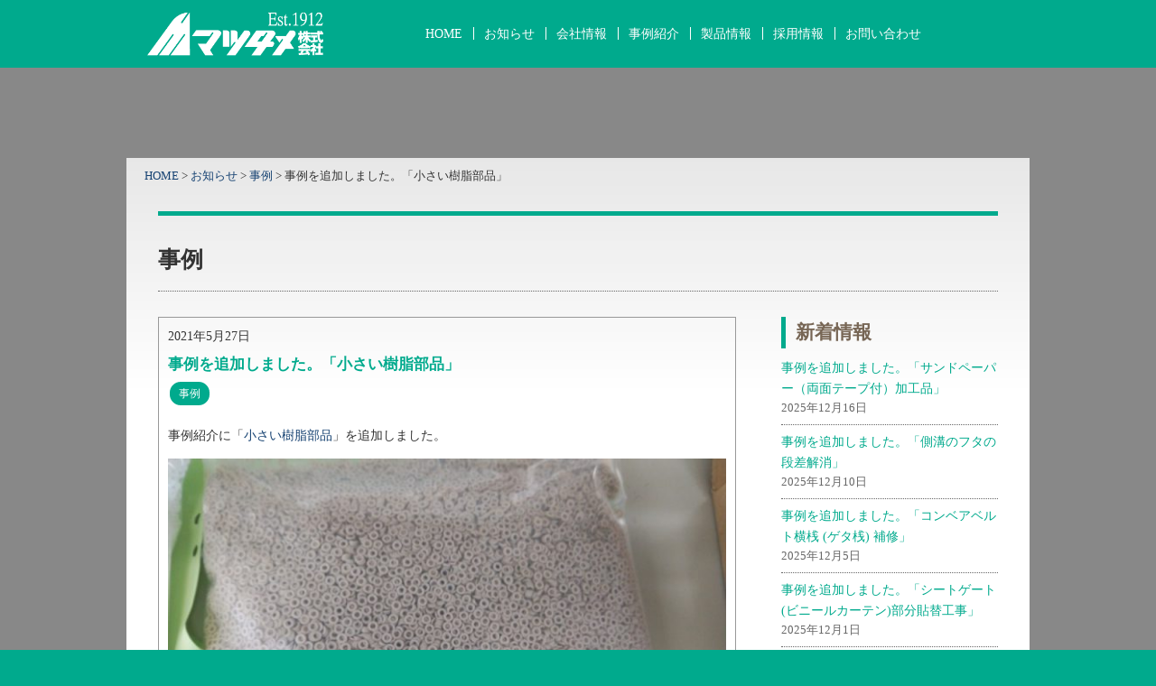

--- FILE ---
content_type: text/html; charset=UTF-8
request_url: https://matsutame.co.jp/news-solutions-20210527-1/
body_size: 8297
content:
<!DOCTYPE html>
<html lang="ja"
	prefix="og: https://ogp.me/ns#" >
<head>
<!-- Global site tag (gtag.js) - Google Analytics -->
<script async src="https://www.googletagmanager.com/gtag/js?id=UA-104061289-1"></script>
<script>
  window.dataLayer = window.dataLayer || [];
  function gtag(){dataLayer.push(arguments);}
  gtag('js', new Date());

  gtag('config', 'UA-104061289-1');
</script>

<!-- Global site tag (gtag.js) - Google Analytics GA4-->
<script async src="https://www.googletagmanager.com/gtag/js?id=G-7CRJ85T51W"></script>
<script>
  window.dataLayer = window.dataLayer || [];
  function gtag(){dataLayer.push(arguments);}
  gtag('js', new Date());

  gtag('config', 'G-7CRJ85T51W');
</script>

<!-- Google Tag Manager -->
<script>(function(w,d,s,l,i){w[l]=w[l]||[];w[l].push({'gtm.start':
new Date().getTime(),event:'gtm.js'});var f=d.getElementsByTagName(s)[0],
j=d.createElement(s),dl=l!='dataLayer'?'&l='+l:'';j.async=true;j.src=
'https://www.googletagmanager.com/gtm.js?id='+i+dl;f.parentNode.insertBefore(j,f);
})(window,document,'script','dataLayer','GTM-NX79XQD');</script>
<!-- End Google Tag Manager --><meta charset="UTF-8">
<meta name="viewport" id="viewport" content="width=1024" />
<meta name="description" content="事例紹介に「小さい樹脂部品」を追加しました。">
<link rel="shortcut icon" href="https://matsutame.co.jp/matsutame/wp-content/themes/wp-matsutame-ga4/favicons/favicon.ico">
<meta property="og:title" content="事例を追加しました。「棚の組立作業・安全対策」 | マツタメ株式会社マツタメ株式会社">
<meta property="og:description" content="事例紹介に「小さい樹脂部品」を追加しました。">
<meta property="og:image" content="https://matsutame.co.jp/matsutame/wp-content/themes/wp-matsutame-ga4/screenshot.png">
<meta property="og:url" content="https://matsutame.co.jp">
<meta property="og:type" content="article">
<meta property="og:site_name" content="マツタメ株式会社">
<!--[if lt IE 9]>
<script src="https://matsutame.co.jp/matsutame/wp-content/themes/wp-matsutame-ga4/js/html5.js"></script>
<script src="https://matsutame.co.jp/matsutame/wp-content/themes/wp-matsutame-ga4/js/css3-mediaqueries.js"></script>
<![endif]-->

<title>事例を追加しました。「棚の組立作業・安全対策」 | マツタメ株式会社</title>

		<!-- All in One SEO 4.0.18 -->
		<link rel="canonical" href="https://matsutame.co.jp/news-solutions-20210527-1/" />
		<meta property="og:site_name" content="マツタメ株式会社 | 静岡県富士市の工業用製品専門商社 マツタメ株式会社" />
		<meta property="og:type" content="article" />
		<meta property="og:title" content="事例を追加しました。「棚の組立作業・安全対策」 | マツタメ株式会社" />
		<meta property="og:url" content="https://matsutame.co.jp/news-solutions-20210527-1/" />
		<meta property="article:published_time" content="2021-05-26T23:39:01Z" />
		<meta property="article:modified_time" content="2021-05-26T23:39:01Z" />
		<meta property="twitter:card" content="summary" />
		<meta property="twitter:domain" content="matsutame.co.jp" />
		<meta property="twitter:title" content="事例を追加しました。「棚の組立作業・安全対策」 | マツタメ株式会社" />
		<!-- All in One SEO -->

<link rel='dns-prefetch' href='//s.w.org' />
<link rel="alternate" type="application/rss+xml" title="マツタメ株式会社 &raquo; 事例を追加しました。「小さい樹脂部品」 のコメントのフィード" href="https://matsutame.co.jp/news-solutions-20210527-1/feed/" />
		<script type="text/javascript">
			window._wpemojiSettings = {"baseUrl":"https:\/\/s.w.org\/images\/core\/emoji\/13.0.1\/72x72\/","ext":".png","svgUrl":"https:\/\/s.w.org\/images\/core\/emoji\/13.0.1\/svg\/","svgExt":".svg","source":{"concatemoji":"https:\/\/matsutame.co.jp\/matsutame\/wp-includes\/js\/wp-emoji-release.min.js?ver=5.7.14"}};
			!function(e,a,t){var n,r,o,i=a.createElement("canvas"),p=i.getContext&&i.getContext("2d");function s(e,t){var a=String.fromCharCode;p.clearRect(0,0,i.width,i.height),p.fillText(a.apply(this,e),0,0);e=i.toDataURL();return p.clearRect(0,0,i.width,i.height),p.fillText(a.apply(this,t),0,0),e===i.toDataURL()}function c(e){var t=a.createElement("script");t.src=e,t.defer=t.type="text/javascript",a.getElementsByTagName("head")[0].appendChild(t)}for(o=Array("flag","emoji"),t.supports={everything:!0,everythingExceptFlag:!0},r=0;r<o.length;r++)t.supports[o[r]]=function(e){if(!p||!p.fillText)return!1;switch(p.textBaseline="top",p.font="600 32px Arial",e){case"flag":return s([127987,65039,8205,9895,65039],[127987,65039,8203,9895,65039])?!1:!s([55356,56826,55356,56819],[55356,56826,8203,55356,56819])&&!s([55356,57332,56128,56423,56128,56418,56128,56421,56128,56430,56128,56423,56128,56447],[55356,57332,8203,56128,56423,8203,56128,56418,8203,56128,56421,8203,56128,56430,8203,56128,56423,8203,56128,56447]);case"emoji":return!s([55357,56424,8205,55356,57212],[55357,56424,8203,55356,57212])}return!1}(o[r]),t.supports.everything=t.supports.everything&&t.supports[o[r]],"flag"!==o[r]&&(t.supports.everythingExceptFlag=t.supports.everythingExceptFlag&&t.supports[o[r]]);t.supports.everythingExceptFlag=t.supports.everythingExceptFlag&&!t.supports.flag,t.DOMReady=!1,t.readyCallback=function(){t.DOMReady=!0},t.supports.everything||(n=function(){t.readyCallback()},a.addEventListener?(a.addEventListener("DOMContentLoaded",n,!1),e.addEventListener("load",n,!1)):(e.attachEvent("onload",n),a.attachEvent("onreadystatechange",function(){"complete"===a.readyState&&t.readyCallback()})),(n=t.source||{}).concatemoji?c(n.concatemoji):n.wpemoji&&n.twemoji&&(c(n.twemoji),c(n.wpemoji)))}(window,document,window._wpemojiSettings);
		</script>
		<style type="text/css">
img.wp-smiley,
img.emoji {
	display: inline !important;
	border: none !important;
	box-shadow: none !important;
	height: 1em !important;
	width: 1em !important;
	margin: 0 .07em !important;
	vertical-align: -0.1em !important;
	background: none !important;
	padding: 0 !important;
}
</style>
	<link rel='stylesheet' id='wp-block-library-css'  href='https://matsutame.co.jp/matsutame/wp-includes/css/dist/block-library/style.min.css?ver=5.7.14' type='text/css' media='all' />
<link rel='stylesheet' id='normalize-css'  href='https://matsutame.co.jp/matsutame/wp-content/themes/wp-matsutame-ga4/normalize.css' type='text/css' media='all' />
<link rel='stylesheet' id='mediaelement-css'  href='https://matsutame.co.jp/matsutame/wp-includes/js/mediaelement/mediaelementplayer-legacy.min.css?ver=4.2.16' type='text/css' media='all' />
<link rel='stylesheet' id='fancybox-css'  href='https://matsutame.co.jp/matsutame/wp-content/themes/wp-matsutame-ga4/js/fancybox/jquery.fancybox.css' type='text/css' media='all' />
<link rel='stylesheet' id='fancybox-buttons-css'  href='https://matsutame.co.jp/matsutame/wp-content/themes/wp-matsutame-ga4/js/fancybox/helpers/jquery.fancybox-buttons.css' type='text/css' media='all' />
<link rel='stylesheet' id='fancybox-thumbs-css'  href='https://matsutame.co.jp/matsutame/wp-content/themes/wp-matsutame-ga4/js/fancybox/helpers/jquery.fancybox-thumbs.css' type='text/css' media='all' />
<link rel='stylesheet' id='fontawesome-css'  href='https://matsutame.co.jp/matsutame/wp-content/themes/wp-matsutame-ga4/css/font-awesome.min.css' type='text/css' media='all' />
<link rel='stylesheet' id='my-style-css'  href='https://matsutame.co.jp/matsutame/wp-content/themes/wp-matsutame-ga4/style.css?t=20260119125909' type='text/css' media='all' />
<script type='text/javascript' src='https://matsutame.co.jp/matsutame/wp-includes/js/jquery/jquery.min.js?ver=3.5.1' id='jquery-core-js'></script>
<script type='text/javascript' src='https://matsutame.co.jp/matsutame/wp-includes/js/jquery/jquery-migrate.min.js?ver=3.3.2' id='jquery-migrate-js'></script>
<link rel="https://api.w.org/" href="https://matsutame.co.jp/wp-json/" /><link rel="alternate" type="application/json" href="https://matsutame.co.jp/wp-json/wp/v2/posts/2516" /><link rel='shortlink' href='https://matsutame.co.jp/?p=2516' />
<link rel="alternate" type="application/json+oembed" href="https://matsutame.co.jp/wp-json/oembed/1.0/embed?url=https%3A%2F%2Fmatsutame.co.jp%2Fnews-solutions-20210527-1%2F" />
<link rel="alternate" type="text/xml+oembed" href="https://matsutame.co.jp/wp-json/oembed/1.0/embed?url=https%3A%2F%2Fmatsutame.co.jp%2Fnews-solutions-20210527-1%2F&#038;format=xml" />
<script type="text/javascript">
	window._se_plugin_version = '8.1.9';
</script>
</head>

<body class="post-template-default single single-post postid-2516 single-format-standard post  cat-news-solutions">
<!-- Google Tag Manager (noscript) -->
<noscript><iframe src="https://www.googletagmanager.com/ns.html?id=GTM-NX79XQD"
height="0" width="0" style="display:none;visibility:hidden"></iframe></noscript>
<!-- End Google Tag Manager (noscript) --><!-- #loading -->
<div id="page-loading">
  <div id="page-loader"><img src="https://matsutame.co.jp/matsutame/wp-content/themes/wp-matsutame-ga4/images/loading.gif" width="80" height="80" alt=""/></div>
</div>
<!--// #loading --> 

<!-- #wrapper -->
<div id="wrapper">
  <header id="header">
    <div class="logo-home">
      <div class="inner">
        <button id="btn-menu-sp">メニュー</button>
        <div class="header-title">
          <div class="site-logo">
            <h1><a href="https://matsutame.co.jp/"><img src="https://matsutame.co.jp/matsutame/wp-content/themes/wp-matsutame-ga4/images/sitelogo.png" alt="マツタメ株式会社"/></a></h1>
          </div>
          <p>事例紹介に「小さい樹脂部品」を追加しました。</p>
        </div>
        <nav id="nav-menu">
           <ul id="menu-global-ul" class="ul-menu"><li id="menu-item-25" class="li-home menu-item menu-item-type-post_type menu-item-object-page menu-item-home menu-item-25"><a href="https://matsutame.co.jp/">HOME</a></li>
<li id="menu-item-33" class="li-news menu-item menu-item-type-taxonomy menu-item-object-category current-post-ancestor menu-item-33"><a href="https://matsutame.co.jp/news/">お知らせ</a></li>
<li id="menu-item-27" class="li-company menu-item menu-item-type-post_type menu-item-object-company menu-item-has-children menu-item-27"><a href="https://matsutame.co.jp/company/company-info/">会社情報</a>
<ul class="sub-menu">
	<li id="menu-item-60" class="menu-item menu-item-type-post_type menu-item-object-company menu-item-60"><a href="https://matsutame.co.jp/company/company-info/">マツタメ株式会社について</a></li>
	<li id="menu-item-61" class="menu-item menu-item-type-post_type menu-item-object-company menu-item-61"><a href="https://matsutame.co.jp/company/history/">沿革</a></li>
	<li id="menu-item-62" class="menu-item menu-item-type-post_type menu-item-object-company menu-item-62"><a href="https://matsutame.co.jp/company/access/">交通アクセス</a></li>
	<li id="menu-item-63" class="menu-item menu-item-type-post_type menu-item-object-company menu-item-63"><a href="https://matsutame.co.jp/company/group-info/">グループ情報</a></li>
</ul>
</li>
<li id="menu-item-32" class="li-solutions menu-item menu-item-type-post_type_archive menu-item-object-solutions menu-item-32"><a href="https://matsutame.co.jp/solutions/">事例紹介</a></li>
<li id="menu-item-31" class="li-products menu-item menu-item-type-post_type_archive menu-item-object-products menu-item-31"><a href="https://matsutame.co.jp/products/">製品情報</a></li>
<li id="menu-item-28" class="li-recruit menu-item menu-item-type-post_type menu-item-object-company menu-item-28"><a href="https://matsutame.co.jp/company/recruit/">採用情報</a></li>
<li id="menu-item-26" class="li-contact menu-item menu-item-type-post_type menu-item-object-page menu-item-26"><a href="https://matsutame.co.jp/contact/">お問い合わせ</a></li>
<li id="menu-item-34" class="for-sp menu-item menu-item-type-post_type menu-item-object-page menu-item-34"><a href="https://matsutame.co.jp/privacy-policy/">プライバシーポリシー・情報セキュリティ基本方針</a></li>
<li id="menu-item-35" class="for-sp menu-item menu-item-type-post_type menu-item-object-page menu-item-35"><a href="https://matsutame.co.jp/sitemap/">サイトマップ</a></li>
</ul>        </nav>
      </div>
    </div>
  </header>
  
    <div id="page">
   <div id="container">
      <div class="breadcrumbs"><ul><li><a href="https://matsutame.co.jp/">HOME</a></li><li>&nbsp;&gt;&nbsp;</li><li><a href="https://matsutame.co.jp/news/">お知らせ</a></li><li>&nbsp;&gt;&nbsp;</li><li class="aaa"><a href="https://matsutame.co.jp/news/news-solutions/">事例</a></li><li>&nbsp;&gt;&nbsp;</li><li class="singular">事例を追加しました。「小さい樹脂部品」</li></ul></div>    <div id="page-content" class="clearfix">
	
<header class="page-header">
	<div class="list-categolies">
		<div class="list-heading"></div>
	</div>
	<h1 class="header-title">事例</h1>
</header>

<main id="main">
	<article class="item post-item">
			
			<div class="item-inner">
				<div class="item-heading">
					<div class="date">2021年5月27日</div>
					<a href="https://matsutame.co.jp/news-solutions-20210527-1/">事例を追加しました。「小さい樹脂部品」</a>
					<div class="list-categolies">
						<ul>
														<li><span>事例</span></li>
													</ul>
					</div><!--.list-categolies-->
				</div>
				<div class="item-body">
					<div class="item-description">
						<p>事例紹介に「<a href="https://matsutame.co.jp/solutions/20210527-1/" target="_blank" rel="noopener">小さい樹脂部品</a>」を追加しました。</p>
<p><a href="https://matsutame.co.jp/solutions/20210527-1/" target="_blank" rel="noopener"><img loading="lazy" class="alignnone size-medium wp-image-2515" src="https://matsutame.co.jp/matsutame/wp-content/uploads/2021/05/2802-IMG_20210428_080453-s-640x359.jpg" alt="" width="640" height="359" srcset="https://matsutame.co.jp/matsutame/wp-content/uploads/2021/05/2802-IMG_20210428_080453-s-640x359.jpg 640w, https://matsutame.co.jp/matsutame/wp-content/uploads/2021/05/2802-IMG_20210428_080453-s-768x431.jpg 768w, https://matsutame.co.jp/matsutame/wp-content/uploads/2021/05/2802-IMG_20210428_080453-s.jpg 800w" sizes="(max-width: 640px) 100vw, 640px" /></a></p>
					</div>
					
				</div><!--.item-body-->
				
			</div>
	</article>

		
	
</main>	<aside id="aside" class="cat-">
	<section id="aside-recent-posts" class="aside-section">
		<h2 class="section-heading">新着情報</h2>
		<ul class="ul-categories">
						<li><a href="https://matsutame.co.jp/news-solutions-20251216-1/">事例を追加しました。「サンドペーパー（両面テープ付）加工品」<span class="date">2025年12月16日</span></a></li>
						<li><a href="https://matsutame.co.jp/news-solutions-20251210-1/">事例を追加しました。「側溝のフタの段差解消」<span class="date">2025年12月10日</span></a></li>
						<li><a href="https://matsutame.co.jp/news-solutions-20251205-1/">事例を追加しました。「コンベアベルト横桟 (ゲタ桟) 補修」<span class="date">2025年12月5日</span></a></li>
						<li><a href="https://matsutame.co.jp/news-solutions-20251201-1/">事例を追加しました。「シートゲート(ビニールカーテン)部分貼替工事」<span class="date">2025年12月1日</span></a></li>
						<li><a href="https://matsutame.co.jp/news-topics-20251125-1/">年末年始 営業時間のお知らせ<span class="date">2025年11月25日</span></a></li>
						</ul>
	</section>
	<section id="aside-list-categories" class="aside-section">
		<h2 class="section-heading">カテゴリー</h2>
		<nav id="nav-categories">
			<ul class="ul-categories">
					<li class="cat-item cat-item-58"><a href="https://matsutame.co.jp/news/news-solutions/">事例</a>
</li>
	<li class="cat-item cat-item-59"><a href="https://matsutame.co.jp/news/news-products/">製品情報</a>
</li>
	<li class="cat-item cat-item-61"><a href="https://matsutame.co.jp/news/news-topics/">トピックス</a>
</li>
	<li class="cat-item cat-item-79"><a href="https://matsutame.co.jp/news/news-magazine/">マツタメマガジン</a>
</li>
			</ul>
		</nav>
	</section>
	<section id="aside-list-archive" class="aside-section">
		<h2 class="section-heading">アーカイブ</h2>
		<nav id="nav-categories">
			<ul class="ul-categories">
					<li><a href='https://matsutame.co.jp/2025/'>2025</a></li>
	<li><a href='https://matsutame.co.jp/2024/'>2024</a></li>
	<li><a href='https://matsutame.co.jp/2023/'>2023</a></li>
	<li><a href='https://matsutame.co.jp/2022/'>2022</a></li>
	<li><a href='https://matsutame.co.jp/2021/'>2021</a></li>
	<li><a href='https://matsutame.co.jp/2020/'>2020</a></li>
	<li><a href='https://matsutame.co.jp/2019/'>2019</a></li>
	<li><a href='https://matsutame.co.jp/2018/'>2018</a></li>
	<li><a href='https://matsutame.co.jp/2017/'>2017</a></li>
			</ul>
		</nav>
	</section>
</aside></div>
        <div class="breadcrumbs"><ul><li><a href="https://matsutame.co.jp/">HOME</a></li><li>&nbsp;&gt;&nbsp;</li><li><a href="https://matsutame.co.jp/news/">お知らせ</a></li><li>&nbsp;&gt;&nbsp;</li><li class="aaa"><a href="https://matsutame.co.jp/news/news-solutions/">事例</a></li><li>&nbsp;&gt;&nbsp;</li><li class="singular">事例を追加しました。「小さい樹脂部品」</li></ul></div>    </div><!--#container-->
  </div><!--#page-->
    
  <footer id="footer">
    <div class="inner">
      <nav id="menu-footer">
        <ul id="menu-footer-ul1" class="ul-footer for-sp"><li id="menu-item-36" class="menu-item menu-item-type-post_type menu-item-object-page menu-item-home menu-item-36"><a href="https://matsutame.co.jp/">HOME</a></li>
<li id="menu-item-37" class="menu-item menu-item-type-taxonomy menu-item-object-category current-post-ancestor menu-item-37"><a href="https://matsutame.co.jp/news/">お知らせ</a></li>
<li id="menu-item-38" class="menu-item menu-item-type-post_type_archive menu-item-object-solutions menu-item-38"><a href="https://matsutame.co.jp/solutions/">事例紹介</a></li>
<li id="menu-item-39" class="menu-item menu-item-type-post_type_archive menu-item-object-products menu-item-39"><a href="https://matsutame.co.jp/products/">製品情報</a></li>
<li id="menu-item-40" class="menu-item menu-item-type-post_type menu-item-object-company menu-item-40"><a href="https://matsutame.co.jp/company/company-info/">会社情報</a></li>
</ul>        
        <ul id="menu-footer-ul2" class="ul-footer for-pc"><li id="menu-item-41" class="menu-item menu-item-type-post_type_archive menu-item-object-products menu-item-has-children menu-item-41"><a href="https://matsutame.co.jp/products/">製品情報</a>
<ul class="sub-menu">
	<li id="menu-item-43" class="menu-item menu-item-type-taxonomy menu-item-object-item menu-item-43"><a href="https://matsutame.co.jp/item/item-transmission/">伝動部品</a></li>
	<li id="menu-item-44" class="menu-item menu-item-type-taxonomy menu-item-object-item menu-item-44"><a href="https://matsutame.co.jp/item/item-agent/">接着・コーキング</a></li>
	<li id="menu-item-45" class="menu-item menu-item-type-taxonomy menu-item-object-item menu-item-45"><a href="https://matsutame.co.jp/item/item-packing/">パッキン</a></li>
	<li id="menu-item-46" class="menu-item menu-item-type-taxonomy menu-item-object-item menu-item-46"><a href="https://matsutame.co.jp/item/item-protection/">保護具</a></li>
	<li id="menu-item-47" class="menu-item menu-item-type-taxonomy menu-item-object-item menu-item-47"><a href="https://matsutame.co.jp/item/item-plastic/">プラスチック</a></li>
	<li id="menu-item-48" class="menu-item menu-item-type-taxonomy menu-item-object-item menu-item-48"><a href="https://matsutame.co.jp/item/item-seal/">メカニカルシール</a></li>
	<li id="menu-item-49" class="menu-item menu-item-type-taxonomy menu-item-object-item menu-item-49"><a href="https://matsutame.co.jp/item/item-belt/">ベルト</a></li>
</ul>
</li>
</ul>        
        <ul id="menu-footer-ul3" class="ul-footer for-pc"><li id="menu-item-50" class="menu-item menu-item-type-post_type menu-item-object-company menu-item-has-children menu-item-50"><a href="https://matsutame.co.jp/company/company-info/">会社情報</a>
<ul class="sub-menu">
	<li id="menu-item-52" class="menu-item menu-item-type-post_type menu-item-object-company menu-item-52"><a href="https://matsutame.co.jp/company/company-info/">マツタメ株式会社について</a></li>
	<li id="menu-item-54" class="menu-item menu-item-type-post_type menu-item-object-company menu-item-54"><a href="https://matsutame.co.jp/company/history/">沿革</a></li>
	<li id="menu-item-53" class="menu-item menu-item-type-post_type menu-item-object-company menu-item-53"><a href="https://matsutame.co.jp/company/access/">交通アクセス</a></li>
	<li id="menu-item-51" class="menu-item menu-item-type-post_type menu-item-object-company menu-item-51"><a href="https://matsutame.co.jp/company/group-info/">グループ情報</a></li>
</ul>
</li>
<li id="menu-item-55" class="menu-item menu-item-type-post_type_archive menu-item-object-solutions menu-item-55"><a href="https://matsutame.co.jp/solutions/">事例紹介</a></li>
</ul>        
        <ul id="menu-footer-ul4" class="ul-footer for-pc"><li id="menu-item-57" class="menu-item menu-item-type-post_type menu-item-object-page menu-item-57"><a href="https://matsutame.co.jp/contact/">お問い合わせ</a></li>
<li id="menu-item-56" class="menu-item menu-item-type-post_type menu-item-object-company menu-item-56"><a href="https://matsutame.co.jp/company/recruit/">採用情報</a></li>
<li id="menu-item-58" class="menu-item menu-item-type-post_type menu-item-object-page menu-item-58"><a href="https://matsutame.co.jp/privacy-policy/">プライバシーポリシー・情報セキュリティ基本方針</a></li>
<li id="menu-item-59" class="menu-item menu-item-type-post_type menu-item-object-page menu-item-59"><a href="https://matsutame.co.jp/sitemap/">サイトマップ</a></li>
</ul>      </nav>
      <div id="utils-footer">
        <div id="footer-logo">
          <p><a href="https://matsutame.co.jp/"><img src="https://matsutame.co.jp/matsutame/wp-content/themes/wp-matsutame-ga4/images/sitelogo-green.png" width="380" alt="マツタメ株式会社"/></a></p>
          <p>静岡県富士市の工業用製品専門商社 マツタメ株式会社</p>
        </div>
        <address>
          〒417-0034 静岡県富士市津田165-1<br>
          TEL 0545-52-2526（代表）／FAX 0545-52-8789
        </address>
        <small>Copyright &copy; MATSUTAME CO.LTD., All rights reserved.</small> </div>
      <a href="#wrapper" class="btn-totop">ページの先頭へ戻る</a> </div>
  </footer>
</div><!--// #wrapper --> 
<script type='text/javascript' id='mediaelement-core-js-before'>
var mejsL10n = {"language":"ja","strings":{"mejs.download-file":"\u30d5\u30a1\u30a4\u30eb\u3092\u30c0\u30a6\u30f3\u30ed\u30fc\u30c9","mejs.install-flash":"\u3054\u5229\u7528\u306e\u30d6\u30e9\u30a6\u30b6\u30fc\u306f Flash Player \u304c\u7121\u52b9\u306b\u306a\u3063\u3066\u3044\u308b\u304b\u3001\u30a4\u30f3\u30b9\u30c8\u30fc\u30eb\u3055\u308c\u3066\u3044\u307e\u305b\u3093\u3002Flash Player \u30d7\u30e9\u30b0\u30a4\u30f3\u3092\u6709\u52b9\u306b\u3059\u308b\u304b\u3001\u6700\u65b0\u30d0\u30fc\u30b8\u30e7\u30f3\u3092 https:\/\/get.adobe.com\/jp\/flashplayer\/ \u304b\u3089\u30a4\u30f3\u30b9\u30c8\u30fc\u30eb\u3057\u3066\u304f\u3060\u3055\u3044\u3002","mejs.fullscreen":"\u30d5\u30eb\u30b9\u30af\u30ea\u30fc\u30f3","mejs.play":"\u518d\u751f","mejs.pause":"\u505c\u6b62","mejs.time-slider":"\u30bf\u30a4\u30e0\u30b9\u30e9\u30a4\u30c0\u30fc","mejs.time-help-text":"1\u79d2\u9032\u3080\u306b\u306f\u5de6\u53f3\u77e2\u5370\u30ad\u30fc\u3092\u300110\u79d2\u9032\u3080\u306b\u306f\u4e0a\u4e0b\u77e2\u5370\u30ad\u30fc\u3092\u4f7f\u3063\u3066\u304f\u3060\u3055\u3044\u3002","mejs.live-broadcast":"\u751f\u653e\u9001","mejs.volume-help-text":"\u30dc\u30ea\u30e5\u30fc\u30e0\u8abf\u7bc0\u306b\u306f\u4e0a\u4e0b\u77e2\u5370\u30ad\u30fc\u3092\u4f7f\u3063\u3066\u304f\u3060\u3055\u3044\u3002","mejs.unmute":"\u30df\u30e5\u30fc\u30c8\u89e3\u9664","mejs.mute":"\u30df\u30e5\u30fc\u30c8","mejs.volume-slider":"\u30dc\u30ea\u30e5\u30fc\u30e0\u30b9\u30e9\u30a4\u30c0\u30fc","mejs.video-player":"\u52d5\u753b\u30d7\u30ec\u30fc\u30e4\u30fc","mejs.audio-player":"\u97f3\u58f0\u30d7\u30ec\u30fc\u30e4\u30fc","mejs.captions-subtitles":"\u30ad\u30e3\u30d7\u30b7\u30e7\u30f3\/\u5b57\u5e55","mejs.captions-chapters":"\u30c1\u30e3\u30d7\u30bf\u30fc","mejs.none":"\u306a\u3057","mejs.afrikaans":"\u30a2\u30d5\u30ea\u30ab\u30fc\u30f3\u30b9\u8a9e","mejs.albanian":"\u30a2\u30eb\u30d0\u30cb\u30a2\u8a9e","mejs.arabic":"\u30a2\u30e9\u30d3\u30a2\u8a9e","mejs.belarusian":"\u30d9\u30e9\u30eb\u30fc\u30b7\u8a9e","mejs.bulgarian":"\u30d6\u30eb\u30ac\u30ea\u30a2\u8a9e","mejs.catalan":"\u30ab\u30bf\u30ed\u30cb\u30a2\u8a9e","mejs.chinese":"\u4e2d\u56fd\u8a9e","mejs.chinese-simplified":"\u4e2d\u56fd\u8a9e (\u7c21\u4f53\u5b57)","mejs.chinese-traditional":"\u4e2d\u56fd\u8a9e (\u7e41\u4f53\u5b57)","mejs.croatian":"\u30af\u30ed\u30a2\u30c1\u30a2\u8a9e","mejs.czech":"\u30c1\u30a7\u30b3\u8a9e","mejs.danish":"\u30c7\u30f3\u30de\u30fc\u30af\u8a9e","mejs.dutch":"\u30aa\u30e9\u30f3\u30c0\u8a9e","mejs.english":"\u82f1\u8a9e","mejs.estonian":"\u30a8\u30b9\u30c8\u30cb\u30a2\u8a9e","mejs.filipino":"\u30d5\u30a3\u30ea\u30d4\u30f3\u8a9e","mejs.finnish":"\u30d5\u30a3\u30f3\u30e9\u30f3\u30c9\u8a9e","mejs.french":"\u30d5\u30e9\u30f3\u30b9\u8a9e","mejs.galician":"\u30ac\u30ea\u30b7\u30a2\u8a9e","mejs.german":"\u30c9\u30a4\u30c4\u8a9e","mejs.greek":"\u30ae\u30ea\u30b7\u30e3\u8a9e","mejs.haitian-creole":"\u30cf\u30a4\u30c1\u8a9e","mejs.hebrew":"\u30d8\u30d6\u30e9\u30a4\u8a9e","mejs.hindi":"\u30d2\u30f3\u30c7\u30a3\u30fc\u8a9e","mejs.hungarian":"\u30cf\u30f3\u30ac\u30ea\u30fc\u8a9e","mejs.icelandic":"\u30a2\u30a4\u30b9\u30e9\u30f3\u30c9\u8a9e","mejs.indonesian":"\u30a4\u30f3\u30c9\u30cd\u30b7\u30a2\u8a9e","mejs.irish":"\u30a2\u30a4\u30eb\u30e9\u30f3\u30c9\u8a9e","mejs.italian":"\u30a4\u30bf\u30ea\u30a2\u8a9e","mejs.japanese":"\u65e5\u672c\u8a9e","mejs.korean":"\u97d3\u56fd\u8a9e","mejs.latvian":"\u30e9\u30c8\u30d3\u30a2\u8a9e","mejs.lithuanian":"\u30ea\u30c8\u30a2\u30cb\u30a2\u8a9e","mejs.macedonian":"\u30de\u30b1\u30c9\u30cb\u30a2\u8a9e","mejs.malay":"\u30de\u30ec\u30fc\u8a9e","mejs.maltese":"\u30de\u30eb\u30bf\u8a9e","mejs.norwegian":"\u30ce\u30eb\u30a6\u30a7\u30fc\u8a9e","mejs.persian":"\u30da\u30eb\u30b7\u30a2\u8a9e","mejs.polish":"\u30dd\u30fc\u30e9\u30f3\u30c9\u8a9e","mejs.portuguese":"\u30dd\u30eb\u30c8\u30ac\u30eb\u8a9e","mejs.romanian":"\u30eb\u30fc\u30de\u30cb\u30a2\u8a9e","mejs.russian":"\u30ed\u30b7\u30a2\u8a9e","mejs.serbian":"\u30bb\u30eb\u30d3\u30a2\u8a9e","mejs.slovak":"\u30b9\u30ed\u30d0\u30ad\u30a2\u8a9e","mejs.slovenian":"\u30b9\u30ed\u30d9\u30cb\u30a2\u8a9e","mejs.spanish":"\u30b9\u30da\u30a4\u30f3\u8a9e","mejs.swahili":"\u30b9\u30ef\u30d2\u30ea\u8a9e","mejs.swedish":"\u30b9\u30a6\u30a7\u30fc\u30c7\u30f3\u8a9e","mejs.tagalog":"\u30bf\u30ac\u30ed\u30b0\u8a9e","mejs.thai":"\u30bf\u30a4\u8a9e","mejs.turkish":"\u30c8\u30eb\u30b3\u8a9e","mejs.ukrainian":"\u30a6\u30af\u30e9\u30a4\u30ca\u8a9e","mejs.vietnamese":"\u30d9\u30c8\u30ca\u30e0\u8a9e","mejs.welsh":"\u30a6\u30a7\u30fc\u30eb\u30ba\u8a9e","mejs.yiddish":"\u30a4\u30c7\u30a3\u30c3\u30b7\u30e5\u8a9e"}};
</script>
<script type='text/javascript' src='https://matsutame.co.jp/matsutame/wp-includes/js/mediaelement/mediaelement-and-player.min.js?ver=4.2.16' id='mediaelement-core-js'></script>
<script type='text/javascript' src='https://matsutame.co.jp/matsutame/wp-includes/js/mediaelement/mediaelement-migrate.min.js?ver=5.7.14' id='mediaelement-migrate-js'></script>
<script type='text/javascript' id='mediaelement-js-extra'>
/* <![CDATA[ */
var _wpmejsSettings = {"pluginPath":"\/matsutame\/wp-includes\/js\/mediaelement\/","classPrefix":"mejs-","stretching":"responsive"};
/* ]]> */
</script>
<script type='text/javascript' src='https://matsutame.co.jp/matsutame/wp-content/themes/wp-matsutame-ga4/js/jquery.mousewheel.js' id='mousewheel-js'></script>
<script type='text/javascript' src='https://matsutame.co.jp/matsutame/wp-content/themes/wp-matsutame-ga4/js/fancybox/jquery.fancybox.pack.js' id='fancybox-js'></script>
<script type='text/javascript' src='https://matsutame.co.jp/matsutame/wp-content/themes/wp-matsutame-ga4/js/fancybox/helpers/jquery.fancybox-buttons.js' id='fancybox-buttons-js'></script>
<script type='text/javascript' src='https://matsutame.co.jp/matsutame/wp-content/themes/wp-matsutame-ga4/js/fancybox/helpers/jquery.fancybox-media.js' id='fancybox-media-js'></script>
<script type='text/javascript' src='https://matsutame.co.jp/matsutame/wp-content/themes/wp-matsutame-ga4/js/fancybox/helpers/jquery.fancybox-thumbs.js' id='fancybox-thumbs-js'></script>
<script type='text/javascript' src='https://matsutame.co.jp/matsutame/wp-content/themes/wp-matsutame-ga4/js/scripts.js' id='my-scripts-js'></script>
<script type='text/javascript' src='https://matsutame.co.jp/matsutame/wp-includes/js/wp-embed.min.js?ver=5.7.14' id='wp-embed-js'></script>

<script type="text/javascript" src="https://maps.googleapis.com/maps/api/js?key=AIzaSyBnEbzrxbjPd_XRuR7a2OCVG-D79KuQJSE"></script>
<script type="text/javascript" src="https://matsutame.co.jp/matsutame/wp-content/themes/wp-matsutame-ga4/js/acf-googlemaps.js"></script>
<script>
jQuery(function($) {
	$('#loading').height(window.innerHeight);
});
</script>
</body>
</html>

--- FILE ---
content_type: text/css
request_url: https://matsutame.co.jp/matsutame/wp-content/themes/wp-matsutame-ga4/style.css?t=20260119125909
body_size: 12060
content:
@charset "utf-8";
/*
Theme Name: マツタメ株式会社（GA4対応）
Version: 2023.0324
*/

/* =Reset default browser CSS.
Based on work by Eric Meyer: http://meyerweb.com/eric/tools/css/reset/index.html
-------------------------------------------------------------- */
body, div, span, applet, object, iframe, h1, h2, h3, h4, h5, h6, p, blockquote, pre, a, abbr, acronym, address, big, cite, code, del, dfn, em, font, ins, kbd, q, s, samp, small, strike, strong, sub, sup, tt, var, dl, dt, dd, ol, ul, li, fieldset, form, label, legend, table, caption, tbody, tfoot, thead, tr, th, td {border: 0;font-family: inherit;font-size: 100%;font-style: inherit;font-weight: inherit;margin: 0;outline: 0;padding: 0;vertical-align: baseline;}
:focus {outline: 0;}

h1, h2, h3, h4, h5, h6{ font-weight: 900; }

strong,em{ font-weight: 900; }


p{ margin: 1em 0;}
p:first-child{ margin-top: 0; }
p:last-child{ margin-bottom: 0; }
section{ margin: 2em 0;}
section:first-child{ margin-top: 0; }
section:last-child{ margin-bottom: 0; }

/*ol, ul {list-style: none;}*/
table {border-collapse: separate;border-spacing: 0;}
caption, th, td {font-weight: normal;text-align: left;}
blockquote:before, blockquote:after,q:before, q:after {content: "";}
blockquote, q {quotes: "" "";}
a img{border: 0;}
figure{margin:0}
article, aside, details, figcaption, figure, footer, header, hgroup, menu, nav, section {display: block;}
figure img{ vertical-align: bottom;}
/* -------------------------------------------------------------- */

body{
	color:#333;
	font-family:"ヒラギノ角ゴ Pro W3", "Hiragino Kaku Gothic Pro", "メイリオ", Meiryo, Osaka, "ＭＳ Ｐゴシック", "MS PGothic", "sans-serif";
	font-size: 88%;
	line-height:1.7;
	background:#888;
	-webkit-text-size-adjust: none;
}

html{background:#00aa8d;}

hr{ /*display: none;*/ }

/* リンク設定
------------------------------------------------------------*/
a{color:#164272;text-decoration:none;}
a:hover{ opacity: .8; }
a:active, a:focus{outline:0;}


/* クラス
------------------------------------------------------------*/
.bold	{ font-weight: 900;}
.xx-large	{ font-size: 240%; }
.x-large	{ font-size: 200%; }
.large	{ font-size: 160%; }

.section::after,
.inner::after,
.section-content::after,
.clearfix::after{
	display: block;
	content:"";
	height: 0;
	line-height: 0;
	clear: both;
}

.alignleft { text-align: left;}
.alignright { text-align: right;}
.aligncenter { text-align: center;}

img.aligncenter { display: block; margin: 0 auto; }
img.alignright { float: right; margin: 2em;  margin-right: 0; margin-top: 1em;}
img.alignleft { float: left; margin: 2em; margin-left: 0; margin-top: 1em; }

img[class*="wp-image-"],
img[class*="attachment-"] { height: auto; max-width: 100%;}


.acf-map {
	width: 100%;
	height: 400px;
	border: #ccc solid 1px;
	margin: 20px 0;
}

/* fixes potential theme css conflict */
.acf-map img {
   max-width: inherit !important;
}


/* ローディング
------------------------------------------------------------*/
#page-loading{
	display: none;
	z-index: 1000;
	background: #333;
	text-align: center;
	width: 100%;
	height: 100%;
	position: fixed;
	top:0;
	left:0;
}
#page-loader{
	z-index: 2000;
	display: none;
	position: fixed;
	top:50%;
	left:50%;
	width: 60px;
	height: 60px;
	margin-left: -30px;
	margin-top: -30px;
}
#page-loader img{
	width: 100%;
	height: auto;
}

/* 全体
------------------------------------------------------------*/
#wrapper{
	margin:0 auto;
	width:100%;
	position:relative;
}

.inner{
	margin:0 auto;
	width:1000px;
	position:relative;
}


/* ヘッダー
------------------------------------------------------------*/
#home-header,
#header{
	color: #fff;
	background:#00aa8d;
	line-height: 1;
}

/*メインページ用*/
#header{
	
}
#header .inner{
	-webkit-box-sizing: border-box;
	-moz-box-sizing: border-box;
	box-sizing: border-box;
	padding: 10px 20px;
	display: table;
}

#header .header-title{
	display: table-cell;
	width: 200px;
	font-weight: 900;
	text-align: center;
}
#header .header-title p{
	display: none;
}



/*フロントページ用*/
#home-header{
	width: 100%;
	height: 850px;
	position: relative;
	overflow: hidden;
}
#home-header .inner{
	padding: 100px 20px 0;
	-webkit-box-sizing: border-box;
	-moz-box-sizing: border-box;
	box-sizing: border-box;
}

#home-header .header-title{
	width: 340px;
	font-weight: 900;
	font-size: 90%;
	white-space: nowrap;
	text-align: center;
}
#header .site-logo h1{
	margin: 0;
	padding: 0;
}
#header .site-logo img,
#home-header .site-logo img{
	width: 100%;
	height: auto;
}



/* ヘッダーメニュー（メインページ共通）
------------------------------------------------------------*/

#header #nav-menu{
	position: relative;
	display: table-cell;
	padding-left: 100px;
	vertical-align: middle;
}


/* ヘッダーメニュー（フロント）
------------------------------------------------------------*/

#home-header #nav-menu{
	position: absolute;
	top:20px;
	left: 10px;
}

/* グローバルナビゲーション
------------------------------------------------------------*/

#nav-menu ul{
	display: table;
	position: relative;
	list-style: none;
	margin: 0;
	padding: 0;
}
#nav-menu ul li{
	display: table-cell;
	padding: 1em 0;
	margin: 0;
}


#nav-menu ul li a{
	color: #fff;
	display: inline-block;
	padding: 0 .8em;
	border-left:1px solid #fff;
}

#nav-menu ul li:first-child a{
	border-left:none;
}

#nav-menu ul.sub-menu{
	display: block;
	text-align: center;
	position: absolute;
	top:47px;
	left:0;
	background: #055;
	border-radius: .5em;
	padding: 1em .5em;
	width:100%;
}
#nav-menu ul.sub-menu li{
	display: inline-block;
	text-align: center;
	padding: 0;
	border-left:1px solid #fff;
}
#nav-menu ul.sub-menu li:first-child{
	border-left:none;
}

#nav-menu ul.sub-menu li a{
	-webkit-box-sizing: border-box;
	-moz-box-sizing: border-box;
	box-sizing: border-box;
	color: #fff;
	display: block;
	width: 100%;
	padding: 0 1em;
	border:none;
}


/* グローバルナビゲーションカレント
------------------------------------------------------------*/

.news #nav-menu .li-news,
.company:not(.page-recruit) #nav-menu .li-company,
.solutions #nav-menu .li-solutions,
.products #nav-menu .li-products,
.recruit #nav-menu .li-recruit,
.page-contact #nav-menu .li-contact,
#nav-menu .current-menu-item
{
	border-bottom: 5px solid #fff;
}

#nav-menu .sub-menu .current-menu-item
{
	border-bottom: 0;
	opacity: 0.8;
}


/* フッター
------------------------------------------------------------*/
#footer{
	color: #00aa8d;
	background: #333;
	
}
#footer .inner{
	-webkit-box-sizing: border-box;
	-moz-box-sizing: border-box;
	box-sizing: border-box;
	padding: 80px 40px;
	padding-right: 0;
}
#footer a{
	color: #fff;
}

#utils-footer{
	float: left;
	width:300px;
	font-size: 85%;
}

#footer-logo{
	margin-bottom: 1.5em;
	font-weight: 900;
	
}
#footer-logo img{
	width:100%;
	height: auto;
}

#utils-footer address{
	font-style: normal;
	margin-bottom: 1em;
}
#utils-footer small{
	font-family: Helvetica, "sans-serif";
	font-size: 90%;
}

#menu-footer{
	float: right;
	width:600px;
	display: table;
}

#menu-footer .ul-footer{
	list-style: none;
	margin: 0;
	padding: 0;
	display: table-cell;
	width: 33%;
}

#menu-footer .ul-footer li{
	font-weight: 900;
}
#menu-footer .ul-footer li a{
	padding: .2em;
	display: block;
}
#menu-footer .ul-footer .sub-menu{
	list-style: none;
	margin: 0 0 1em;
	padding: 0;
}
#menu-footer .ul-footer .sub-menu li{
	font-weight: normal;
	font-size: 90%;
	color: #333;
}
#menu-footer .ul-footer .sub-menu li a{
	
	color: #ccc;
}

a.btn{
	display: inline-block;
	background: rgba(0,170,141,0.90);
	padding: 1em 2em;
	color: #fff;
	font-size: 120%;
	font-weight: 900;
	margin: 1em 0;
	border: 1px solid #fff;
}

a.btn-totop{
	display: block;
	position: absolute;
	top:-40px;
	right: 40px;
	background: url(images/btn-totop.png) no-repeat 50% 50%;
	width:80px;
	height: 80px;
	text-indent: -9000px;
}
a.btn-totop:hover{
	opacity: 1 !important;
}



/* パンくずリスト
------------------------------------------------------------*/
.breadcrumbs ul{
	list-style: none;
	margin: 0;
	padding: 0;
	font-size: 90%;
}
.breadcrumbs ul li{
	display: inline-block;
}


/* トップページ
------------------------------------------------------------*/


.home section{
	margin: 0;
}

.home .section h2{
	text-align: center;
	font-family: Century Gothic, Futura, Arial, Helvetica, "sans-serif";
	font-size: 240%;
	margin-top: 0;
	margin-bottom: 1em;
	color:#00aa8d;
}

/* バナー、メッセージ
=====================*/


#home-header .banner .inner{
	position: relative;
	top:100px;
	left:0;
	width: 100%;
	min-width: 1000px;
	height: 600px;
	/*background: #D6CF2F;*/
}


#home-header .message{
	position: absolute;
	width: 100%;
	padding: 80px 0;
	text-align: center;
	top:0;
	left:0;
	z-index: 200;
	min-height: 380px;
	background: rgba(0,0,0,0.30);
	text-shadow: 0px 5px 10px rgba(0,0,0,.8);
}

#home-header .message p{
	line-height: 1.6;
}

#home-header .message .xx-large{
	font-size: 320%;
}

#home-header .message .heading-middle{
	margin: 50px 0 1em;
}


#showcase{
	position: absolute;
	top:50%;
	left:50%;
	width: 1250px;
	height: 2000px;
	-webkit-transform:translate(-30%,-40%) rotate(45deg);
	-moz-transform:translate(-30%,-40%) rotate(45deg);
	-ms-transform:translate(-30%,-40%) rotate(45deg);
	transform:translate(-30%,-40%) rotate(45deg);
	background:rgba(0,0,0,0.50) url(images/bg-showcase.png);
}
	
.mask {
	position: absolute;
	top: 50%;
	left: 0;
	background: transparent;
	overflow: hidden;
	
	width: 250px;
	height: 600px;
	clip-path: polygon(0 0, 250px 250px, 250px 600px, 0 350px);
}
.mask span{
	width: 250px;
	height: 600px;
	display: block;
	background: #ccc no-repeat 50% 50%/ cover;
	-webkit-transform: rotate(-45deg);
	-moz-transform: rotate(-45deg);
	-ms-transform: rotate(-45deg);
	transform: rotate(-45deg);
	
}
	
#m1		{ left: 0; top: 30%;}
#m2		{ left: 250px; top: 30%;}
#m3		{ left: 500px; top: 30%;}
#m4		{ left: 750px; top: 30%;}
#m5		{ left: 1000px; top: 30%;}
#m6		{ left: 0; top: 60%;}
#m7		{ left: 250px; top: 60%;}
#m8		{ left: 500px; top: 60%;}
#m9		{ left: 750px; top: 60%;}
#m10	{ left: 1000px; top: 60%;}


/* レスポンシブ */
@media screen and (max-width:480px){
	#home-header .banner{ min-width: 0;}
	
	#home-header .banner .inner{
		top:0;
		min-width: 0;
	}
	
	#showcase{
		/*display: none;*/
		width: 1250px;
		transform:translate(-40%,-40%) rotate(45deg) scale(0.5);
	}
}




/* トップページ：コンテンツ紹介
=====================*/

#home-contents{
	background: #fff;
	padding: 50px 0;
}
#home-contents .section-item{
	width: 220px;
	margin: 15px;
	float: left;
}
#home-contents .section-item a{
	display: block;
	color: #fff;
	background:#00aa8d;
}
#home-contents .section-item .item-body{
	padding: 10px;
	padding-bottom: 20px;
	text-align: center;
	color: #000;
}

#home-contents .section-item h3{
	font-size: 120%;
	color: #fff;
}
#home-contents .section-item h3 span{
	display: block;
	font-family: Century Gothic, Futura, Arial, Helvetica, "sans-serif";
	font-size: 80%;
	color: #ccc;
}


/* トップページ：お知らせ
=====================*/

#home-information{
	background: #e6e6e6;
	padding: 50px 0 100px;
}

#home-information dl{
	border-bottom: 1px solid #ccc;
}

#home-information dl a{
	display: table;
	width: 100%;
	color: #333;
	border-top: 1px solid #ccc;
}
#home-information dl a:hover{
	opacity: 1;
	background: #fff;
}
#home-information dl a dt,
#home-information dl a dd
{
	display: table-cell;
	padding: 1em;
}

#home-information dl a dt{
	width: 10em;
	font-weight: 900;
	text-align: center;
}
#home-information dl a .cat	{
	display: inline-block;
	padding: .2em .8em;
	margin-right: 2em;
	width: 5em;
	text-align: center;
	background: #F15A24;
	color: #fff;
	font-weight: 900;
}
#home-information dl a .date{}



/* コンテンツ
------------------------------------------------------------*/

#container{
	-webkit-box-sizing: border-box;
	-moz-box-sizing: border-box;
	box-sizing: border-box;
	width: 1000px;
	padding: 10px 20px;
	margin: 0 auto;
	background: -webkit-linear-gradient(rgba(255,255,255,0.8) 0%, rgba(255,255,255,1) 20%);
	background: -o-linear-gradient(rgba(255,255,255,0.8) 0%, rgba(255,255,255,1) 20%);
	background: linear-gradient(rgba(255,255,255,0.8) 0%, rgba(255,255,255,1) 20%); 
	filter: progid:DXImageTransform.Microsoft.gradient( startColorstr='#7affffff', endColorstr='#ffffff',GradientType=0 ); /* IE6-9 */
	
}


#main{
	margin: 0;
}

.home #main{
	margin: 0;
}


#main .main-article{
	padding: 50px;
}


#main .main-article .main-article-header,
#aside .aside-header{
	text-align: center;
	margin-bottom: 2em;
}

#main .main-article .main-article-header .header-title,
#aside .aside-header .header-title{
	font-size: 200%;
	font-weight: 900;
	color:#333;
	display: inline-block;
	border-top:5px solid #00aa8d;
	margin-top: 0;
	padding-top: 20px;
}
#main .main-article .main-article-header .header-title span,
#aside .aside-header .header-title span{
	display: block;
	font-weight: 900;
	font-family: Century Gothic, Futura, Arial, Helvetica, "sans-serif";
	font-size: 75%;
	color: #999;
	margin-top: 10px;
}


#page{
	padding: 100px 0;
	background-position: 50% 0;
	background-repeat: no-repeat;
	background-size: contain;
}


#page .page-header{
	text-align: center;
	margin-bottom: 2em;
}

#page .page-header .header-title{
	font-size: 200%;
	font-weight: 900;
	color:#333;
	display: inline-block;
	margin-top: 0;
}
#page .page-header .header-title:last-child{
	margin-bottom: 0;
}


/* 見出し
------------------------------------------------------------*/

body:not(.home) #main h2{
	font-size: 180%;
	color:#00aa8d;
	border-left:5px solid #00aa8d;
	padding-left: .5em;
	margin: 2em 0 .8em;
}

body:not(.home) #main h3{
	font-size: 160%;
	color:#987;
	margin: 1em 0 .5em;
}
body:not(.home) #main h3 a{
	color:#987;
	text-decoration: underline;
}

body:not(.home) #main h2:first-child,
body:not(.home) #main h3:first-child
{
	margin-top: 0;
}
body:not(.home) #main h2:last-child,
body:not(.home) #main h3:last-child
{
	margin-bottom: 0;
}


#main ul,
#main ol {
	margin: 1em 0;
	margin-left: 1.5em;
}
#main li {
	margin: .5em 0;
}


/* テーブル
------------------------------------------------------------*/

#main table{
	width:100%;
	border-bottom: 1px dotted #999;
}

#main th,
#main td
{
	border-top: 1px dotted #999;
	padding: 1em;
	vertical-align: top;
}

#main th{ font-weight: 900; width: 25%; }

.dl-horizontal{
	width: 100%;
}
.dl-horizontal::after{
	content:"";
	display:block;
	clear: both;
}
.dl-horizontal dt,
.dl-horizontal dd{
	-webkit-box-sizing: border-box;
	-moz-box-sizing: border-box;
	box-sizing: border-box;
	padding: .3em 0;
}
.dl-horizontal dt{
	font-weight: 900;
	float: left;
	clear: both;
	width: 20%;
}
.dl-horizontal dd{
	float: left;
	width: 80%;
	margin: 0;
}

@media screen and (max-width:480px){
	.dl-horizontal dt,
	.dl-horizontal dd{
		float: none;
		width: 100%;
		margin: 0;
		padding: 0;
	}
	
	.dl-horizontal dt{
		margin-top: 1em;
		
	}
	
	#main th{ padding-left: 0; padding-right: .5em; }
	#main td{ padding-left: 0; padding-right: 0; }
}


/* ページナビゲーション
------------------------------------------------------------*/

.navigation{
	margin: 50px 0 0;
}

.pagenav{
	-webkit-box-sizing: border-box;
	-moz-box-sizing: border-box;
	box-sizing: border-box;
	display: table;
	width: 100%;
	
	border-collapse: separate;
	border-spacing: 15px;
}
.pagenav a.pagenav-btn{
	display: table-cell;
	background: #00aa8d;
	border-radius: 1em;
	padding: 1em .5em;
	text-align: center;
	color: #fff;
}
.pagenav a.pagenav-btn p{
	margin: .5em 0 0;
}

.pagenav .btns{
	display: table-cell;
	width: 25%;
}
.pagenav .btns a.pagenav-btn{
	display: block;
	background: #999;
}


.pagination{
	padding: 2em 0 0 !important;
    text-align:center;
}
.pagination .screen-reader-text { display:none; }
.pagination .nav-links {}
.nav-links .page-numbers {
	display:inline-block;
	text-decoration:none;
	border-radius: .5em;
   
    padding:5px 10px;
    margin:0 2px;
	background: #E6E6E6;
}
.nav-links .page-numbers.current {
    background: #00aa8d;
    color: #FFF;
}
.pagination a{
	color: #666;
}
.pagination a:hover{
    color: #fff;
    background-color: #00aa8d;
}





/* レイアウト
------------------------------------------------------------*/
.table	{ display: table; width: 100%; margin: 1.5em auto; }
.cell	{ display: table-cell; vertical-align: top; }

.align-left{ text-align: left; }
.align-center{ text-align: center; }
.align-right{ text-align: right; }

img.align-left{ margin: 0 auto 0 0; display: block; }
img.align-center{ margin: 0 auto; display: block;}
img.align-right{ margin: 0 0 0 auto; display: block;}

/* レスポンシブ */
@media screen and (max-width:480px){
	.table,
	.cell	{ display: block; }
	
	.cell { margin: 1em 0; }
	.cell:first-child { margin-top: 0; }
	.cell:last-child { margin-bottom: 0; }
}


/* 固定ページ
------------------------------------------------------------*/

.page #page{
	padding-top: 30px;
}

/* お問い合わせ
------------------------------------------------------------*/

.page-recruit #main .contact-box,
.page-contact #main .contact-box{
	margin-left: 0;
	margin-right: 0;
}

.page-recruit #main .contact-box{ margin-top: 3em; }

#main .form-box{
	border:10px solid #00aa8d;

	padding: 20px 50px;
	background: #fff;
	border-radius: 1em;
}

.form-footer{ text-align: center;}

/* フォーム
-----------------------------------*/

#form table{
	margin: 2em 0;
	
}

#form table th,
#form table td
{
	vertical-align: middle;
}

#form table dl{
	overflow: hidden;
}

#form table dt {
	float: left;
	clear: both;
	width: 6em;
	padding: .5em;
	padding-top: 1em;
	font-weight: 900;
}
#form .mw_wp_form_confirm table dt {
	padding: .5em;
}


#form table dd {
	padding: .5em;
	padding-left: 7em;
}

#form select {
	width: 100%;
	padding: .5em;
	-webkit-appearance: none;
	-moz-appearance: none;
	appearance: none;
	border: 1px solid #999;
	border-radius: .3em;
	background: #FCF5DD;
	-webkit-box-sizing: border-box;
	box-sizing: border-box;
	/*background: url(arrow01.png) right 50% no-repeat, -webkit-linear-gradient(top, #fff 0%,#efebe1 100%);
	background: url(arrow01.png) right 50% no-repeat, linear-gradient(to bottom, #fff 0%,#efebe1 100%);
	background-size: 20px, 100%;*/
}

#form input[type="number"],
#form input[type="email"],
#form input[type="tel"],
#form input[type="text"],
#form textarea
{
	padding: .5em;
	background: #FCF5DD;
	border:1px solid #999;
	border-radius: .3em;
	font-size: 100%;
	-webkit-box-sizing: border-box;
	box-sizing: border-box;
	/*
	width: 80%;
	-webkit-box-sizing: border-box;
	box-sizing: border-box;
	*/
}

#form .w100{
	width: 100%;
}
#form .w90{
	width: 90%;
}
#form .w80{
	width: 80%;
}
#form .w70{
	width: 70%;
}
#form .w60{
	width: 60%;
}
#form .w50{
	width: 50%;
}
#form .w30{
	width: 30%;
}
#form .w20{
	width: 20%;
}
#form .w10{
	width: 10%;
}

.nowrap{
	white-space: nowrap;
}

.title-thanks{
	color: #000 !important;
    font-weight: 900;
    font-size: 160% !important;
	margin: 0 0 .8em;
	text-align: center;
}

.require{ color: #f00; }
.mw_wp_form_confirm .require{
	display: none;
}

#form .mw_wp_form_input .hide-input,
#form .mw_wp_form_confirm .hide-confirm{
	display: none;
}

/*
.require:after{
	display: inline-block;
	margin:0 .5em;
	font-size: 90%;
	font-weight: 900;
	content:" ※";
	color: #e33;
}
*/

div.notice{
	margin: 2em auto;
	color: #555;
}

input[type="submit"].btn-form{
	cursor: pointer;
	display: inline-block;
	margin: 1em auto;
	padding: .8em 2em !important;
	border-radius: .5em !important;
	color: #fff;
	background: #999 !important;
	font-size: 120% !important;
	font-weight: 900 !important;
	/*box-shadow: 0px 3px 10px 5px rgba(0,0,0,0.30);*/
	
	text-align: center;
	width: auto;
	border: 0;
	
	-webkit-box-sizing: border-box;
	-moz-box-sizing: border-box;
	box-sizing: border-box;
	
}
input[type="submit"].btn-form:hover{
	opacity: .8;
}

input[type="submit"].btn-submit{
	color: #fff;
	background: #00aa8d !important;
}
input[type="submit"].btn-return{
	color: #fff;
	background: #999 !important;
	margin-left: 2em;
}


.mw_wp_form .horizontal-item{
	display: inline-block !important;
	margin-left: 0 !important;
	margin-right: 1em !important;
}

.mw_wp_form .error{
	display: inline-block !important;
	color: #e33 !important;
}

.for_comfirm	{ display: none; }
.mw_wp_form_preview .for_comfirm	{ display: block; }
.mw_wp_form_preview .for_form		{ display: none; }


/* プライバシーポリシー
------------------------------------------------------------*/

.page-privacy-policy #main h2{
	font-size: 160% !important;
	color: #765 !important;
}

.page-privacy-policy #main .main-article {
    padding: 50px 30px;
}

.page-privacy-policy #main .address{
	padding: 1.5em 3em;
}
.page-privacy-policy #main .address-heading{
	font-weight: 900;
	font-size: 140%;
	margin-bottom: 1em;
}
.page-privacy-policy #main .address p{
	margin: .5em 0;
}

.enactment-date{
	text-align: right;
	margin-top: 1em;
}


/* サイトマップ
-----------------------------------*/

.page-sitemap #main ul{
	list-style:none;
	margin:0;
	padding:0;
}

.page-sitemap #main ul.sitemap-ul{
	display:flex;
	-webkit-flex-wrap:	wrap; /* Safari */
	flex-wrap: wrap;
}

.page-sitemap #main ul.sitemap-ul li{
	-webkit-box-sizing:	border-box;
	box-sizing:			border-box;
	margin-right:1%;
	margin-bottom:1em;
	width:48%;
}
.page-sitemap #main ul.sitemap-ul>li{
	margin-bottom:2em;
}


.page-sitemap #main .menu-item a{
	display:block;
	color:#333;
	font-size:120%;
	font-weight:bold;
	position:relative;
	text-decoration:none;
	border-left: 5px solid #00aa8d;
	padding:0 .5em;
	margin: 0;
	font-size: 130%;
}
.page-sitemap #main .menu-item a:hover
{
	background: #eee;
}
.page-sitemap #main .menu-item a[title="static"]:hover
{
	color:#333;
	background:#fff;
	cursor:default;
}

.page-sitemap #main ul.sub-menu{
	padding: 0 15px;
	margin: 10px auto;
}
.page-sitemap #main ul.sub-menu li{
	width:100%;
	padding:.5em 0;
	margin:0;
	border-top:1px dotted #666;
}

.page-sitemap #main ul.sub-menu a{
	font-weight:900;
	font-size:100% !important;
	background:none;
	border-radius:5px;
	border-left:0;
	padding:.5em;
	margin:0;
	color:#666;
	text-decoration:none;
}
/*.page-sitemap #main ul.sub-menu a:hover
{
	color:#333;
	background-color:#CCC;
}*/


.page-sitemap #main ul.sub-menu ul.sub-menu {
	padding:0 0 0 1em;
	
}
.page-sitemap #main ul.sub-menu ul.sub-menu li{
	padding:0;
	border:none;
}
.page-sitemap #main ul.sub-menu ul.sub-menu a{
	font-weight:400;
}

@media screen and (max-width: 480px) {

.page-sitemap #main ul.sitemap-ul{
	display:block;
}

.page-sitemap #main ul.sitemap-ul li{
	margin-right:0;
	width:100%;
}

}


/* お知らせ
------------------------------------------------------------*/

#main .post-item .item-inner{
	display: table;
	color: #333;
	-webkit-box-sizing: border-box;
	-moz-box-sizing: border-box;
	box-sizing: border-box;
	width: 100%;
	border:1px solid #999;
	padding: 10px;
}

#main .post-item .item-heading {
	color:#00AA8D;
	font-weight: 900;
	font-size: 120%;
	margin-bottom: 1em;
}
#main .post-item .item-heading a{
	color:#00AA8D;
}

#main .post-item .item-heading .date{
	color:#333;
	font-weight: 500;
	font-size: 80%;
	margin-bottom: .5em;
}

#main .post-item .list-categolies{
	display: table;
	padding-top: 0em;
	font-weight: 500;
	font-size: 80%;
}

#main .post-item .item-content {
	
}



#main .post-item{
	margin-bottom: 1.5em;
}

#main .post-item:last-child{
	margin-bottom: 0;
}


.post #aside ul {
	list-style: none;
}

.post #aside ul li{
	margin: .5em 0;
	padding-bottom: .5em;
	border-bottom: 1px dotted #666;
}

.post #aside ul li a{
	color: #00aa8d;
	text-decoration: none;
	display: block;
}
.post #aside ul li a span.date{
	display: block;
	font-size: 90%;
	color: #666;
}


/* 事例紹介
------------------------------------------------------------*/

.solutions #main .main-article{
	padding: 20px 20px 40px;
}

.solutions #main h2{
	color: #765 !important;
}

/* 事例紹介シングル
------------------------------------------------------------*/
.tax-case .navigation,
.single-solutions .navigation{
	margin-bottom: 3em;
	padding-top: 0 !important;
}

.solutions #page{
	padding-top: 30px;
}

.post #page-content,
.search.solutions #page-content,
.tax-case #page-content,
.single-solutions #page-content{
	padding: 0 15px 30px;
}

.post #page-content .page-header,
.search.solutions #page-content .page-header,
.tax-case #page-content .page-header,
.single-solutions #page-content .page-header{
	border-top: 5px solid #00aa8d;
	border-bottom: 1px dotted #666;
	margin: 2em 0;
}

.post #page-content .page-header .header-title,
.search.solutions #page-content .page-header .header-title,
.tax-case #page-content .page-header .header-title,
.single-solutions #page-content .page-header .header-title{
	display: block;
	text-align: left;
	color:#333;
	margin: .5em 0;
	font-size: 180%;
}

#page-content .list-categolies{
	display: table;
	padding-top: 1em;
}


#page-content .list-categolies .list-heading,
#page-content .list-categolies ul
{ 
	display: table-cell;
	vertical-align: middle;
}

#page-content .list-categolies .list-heading{
	font-size: 130%;
	font-weight: 900;
	color: #666;
	padding-right: 1em;
}

#page-content .list-categolies ul{
	list-style: none;
	margin: 0;
	padding: 0;
	font-size: 90%;
}
#page-content .list-categolies ul li{
	display: inline-block;
	margin: .4em .2em;
}
#page-content .list-categolies ul li span,
#page-content .list-categolies ul li a{
	display: inline-block;
	background: #00aa8d;
	border-radius: 2em;
	color: #fff;
	padding: .5em .8em;
	line-height: 1.2;
}

.post #main,
.search.solutions #main,
.tax-case #main,
.single-solutions #main{
	float: left;
	width: 640px;
}

.post #main h2,
.tax-case #main h2,
.single-solutions #main h2{
	border: none !important;
	padding-left: 50px !important;
	background-repeat: no-repeat;
	background-position: 0 50%;
	font-size: 150% !important;
}

.single-solutions #main section{
	margin: 3em 0;
}
.single-solutions #main section:first-child{ margin-top: 0; }
.single-solutions #main section:last-child{ margin-bottom: 0; }

#problems .section-heading{ background-image: url(images/mk-problems.png); }
#proposals .section-heading{ background-image: url(images/mk-proposals.png); }
#voices .section-heading{ background-image: url(images/mk-voices.png); }

#problems .points,
#proposals .points	{ color: #fff; padding: 1em; margin: 1.5em 0; }

#problems .points .points-label,
#proposals .points .points-label	{ font-size: 120%; font-weight: 900; }

#problems .points	{ background-color: #0071BC; }
#proposals .points	{ background-color: #00aa8d; }

.post #aside,
.search.solutions #aside,
.tax-case #aside,
.single-solutions #aside{
	float: right;
	width: 240px;
}

.post #aside .aside-section,
.tax-case #aside .aside-section,
.single-solutions #aside .aside-section{
	padding: 0;
	border-top: none;
}

.post #aside .aside-section:first-child,
.search.solutions #aside .aside-section:first-child,
.tax-case #aside .aside-section:first-child,
.tax-case #aside .aside-section:first-child .section-heading,
.single-solutions #aside .aside-section:first-child,
.single-solutions #aside .aside-section:first-child .section-heading {
	margin-top: 0;
}

.post #aside .aside-section .section-heading,
.search.solutions #aside .aside-section .section-heading,
.tax-case #aside .aside-section .section-heading,
.single-solutions #aside .aside-section .section-heading {
	border-left:5px solid #00aa8d;
	padding-left: .5em;
	color:#765;
	font-size: 150% !important;
	margin-bottom: .5em;
}

#search-case ul li{
	margin: .5em 0;
}

#search-case ul li a{
	color: #00aa8d;
	text-decoration: underline;
}

#search-word .search-box .btn-submit-search{
	right: 0;
}


#main .solutions-item{
	margin-bottom: 1.5em;
}

#main .solutions-item:last-child{
	margin-bottom: 0;
}

#main .solutions-item .item-inner{
	display: table;
	color: #333;
	-webkit-box-sizing: border-box;
	-moz-box-sizing: border-box;
	box-sizing: border-box;
	width: 100%;
	border:1px solid #999;
	padding: 10px;
}

#main .solutions-item .item-thumbnail,
#main .solutions-item .item-content
{
	display: table-cell;
	vertical-align: top;
}

#main .solutions-item .item-thumbnail{
	width: 220px;
}
#main .solutions-item .item-thumbnail img{
	width: 100%;
	height: auto;
}
#main .solutions-item .item-content {
	padding-left: 1em;
}

#main .solutions-item .item-heading {
	color:#00AA8D;
	font-weight: 900;
	font-size: 120%;
	margin-bottom: .5em;
}

#main .solutions-item .item-body {
	font-size: 90%;
}



/* 事例紹介アーカイブ
------------------------------------------------------------*/
#search-case,
#search-word,
#search-post
{
	width: 100%;
	margin-top: 3em;
	padding-top: 1em;
	border-top:1px dotted #999; 
}
#search-case ul{
	overflow: hidden;
	list-style: none;
	padding: 0;
	margin: 0;
}
.post-type-archive-solutions:not(.search) #search-case ul li{
	width: 23%;
	float: left;
	margin: 1%;
	
}
.post-type-archive-solutions:not(.search) #search-case ul li:nth-child(4n+1){
	clear: both;
}
.post-type-archive-solutions:not(.search) #search-case ul li a{
	display: block;
	width: 100%;
	text-align: center;
	text-decoration: none;
	background: #00aa8d;
	border-radius: .5em;
	color: #fff;
	font-weight: 900;
	padding:1.5em 1em;
	-webkit-box-sizing: border-box;
	-moz-box-sizing: border-box;
	box-sizing: border-box;
}

#search-word .search-box{
	position: relative;
}
#search-word .search-box input[type="search"]{
	width: 100%;
	
	border: 1px solid #999;
	border-radius: .5em;
	background: #FCF5DD;
	padding: .5em;
	font-size: 120%;
	-webkit-box-sizing: border-box;
	-moz-box-sizing: border-box;
	box-sizing: border-box;
}
#search-word .search-box .btn-submit-search{
	display: block;
	margin-top: -20px;
	padding: 0;
	border: none;
	background: transparent;
	color: #666;
	font-size: 150%;
	position: absolute;
	right: 10px;
	top:50%;
	width: 40px;
	height: 40px;
	
}

#search-new,
#search-all{
	
	-webkit-box-sizing: border-box;
	-moz-box-sizing: border-box;
	box-sizing: border-box;
}

#search-new{
	width: 55%;
	padding-right: 20px;
}

#search-new .solution-article{
	display: table;
}

#search-new .solution-article-thumbnail,
#search-new .solution-article-content
{
	display: table-cell;
	vertical-align: top;
}
#search-new .solution-article-content{
	padding-left: 1em;
}
#search-new .solution-article-content a{
	color: #00aa8d;
}
#search-new .solution-article-heading{
	
	text-decoration: underline;
	font-size: 110%;
	font-weight: 900;
	margin-bottom: .5em;
}
#search-new .solution-article-body{
	font-size: 90%;
}


#search-all{
	padding-left: 20px;
}


/* 製品情報
------------------------------------------------------------*/

.products #page {
	background-image: url(images/bg-products.jpg);
	padding-top: 100px;
}

.products #page-content { padding:2em 0; }

.products:not(.post-type-archive) #aside{
	float:left;
	width: 280px;
	padding: 0px;
}

.products #nav-categories .ul-categories{
	list-style: none;
	margin: 0;
	padding: 0;
	
}

.products #nav-categories .ul-categories li{
	text-align: center;
	font-weight: 900;
	font-size: 110%;
	margin: .3em 0;
}

.products #nav-categories .ul-categories a{
	display: block;
	border-radius: 30px;
	width: 100%;
	padding: .5em 0;
	color: #666;
}
.products #nav-categories .ul-categories a:hover{
	background: #ddd;
}
.products #nav-categories .ul-categories li.current-menu-item a{
	color: #fff;
	background: #00aa8d;
}


.products:not(.post-type-archive) #main{
	float:right;
	width: 640px;
	padding: 15px;
	background: #fff;
	border-radius: 1em;
}

.products #main .main-article{
	padding: 25px;
}

/*製品情報アイテム（アーカイブ）*/
.post-type-archive-products #main .item{
	width: 260px;
	margin: 20px;
	float: left;
}
.post-type-archive-products #main .item:nth-child(3n+1){
	clear: both;
}
.post-type-archive-products #main .item a{
	display: block;
	background: #00aa8d;
	padding: 10px;
	width: 240px;
	color: #fff;
}
.post-type-archive-products #main .item .item-title{
	text-align: center;
	font-weight: 900;
	font-size: 120%;
	padding: .8em;
}

/*製品情報アイテム（シングルページ）*/
.products:not(.post-type-archive) #main .products-item{
	margin-bottom: 1.5em;
	background: #fff;
}
.products:not(.post-type-archive) #main .products-item:last-child{
	margin-bottom: 0;
}

.products:not(.post-type-archive) #main .products-item a,
.products:not(.post-type-archive) #main .products-item .item-inner{
	display: table;
	color: #333;
	-webkit-box-sizing: border-box;
	-moz-box-sizing: border-box;
	box-sizing: border-box;
	width: 100%;
	border:1px solid #999;
	padding: 10px;
}

.products:not(.post-type-archive) #main .products-item .item-thumbnail,
.products:not(.post-type-archive) #main .products-item .item-content {
	display: table-cell;
	vertical-align: top;
}

.products:not(.post-type-archive) #main .products-item .item-thumbnail{
	width: 180px;
}
.products:not(.post-type-archive) #main .products-item .item-thumbnail img{
	width: 100%;
	height: auto;
}
.products:not(.post-type-archive) #main .products-item .item-content {
	padding-left: 1em;
}

.products:not(.post-type-archive) #main .products-item .item-heading {
	color:#00AA8D;
	font-weight: 900;
	font-size: 140%;
	margin-bottom: .5em;
}

.products:not(.post-type-archive) #main .products-item .item-details {
	margin-top: 1em;
}
.products:not(.post-type-archive) #main .products-item .item-details .detail-label {
	display: inline-block;
	line-height: 1;
	padding: .5em .8em;
	background: #ccc;
	font-weight: 900;
	font-size: 100%;
	margin-bottom: .5em;
}

.products:not(.post-type-archive) #main .products-item .item-details .detail-content {
	border: none;
	display: block;
}

/* 企業情報
------------------------------------------------------------*/

.company #page { background-image: url(images/bg-company.jpg); padding-top: 200px;}


.company #main .item {
	border-bottom: 1px dotted #999;
	padding: 1.5em 0;
}
.company #main .item:first-child {
	border-top: 1px dotted #999;
}

/*.recruit #nav-menu .li-company{ border-bottom: none; }*/

.home #nav-menu .li-company .sub-menu,
.page-recruit #nav-menu .li-company .sub-menu,
body:not(.company) #nav-menu .li-company .sub-menu{ display: none; }


.company-location{
	margin-bottom: 2em;
	padding-bottom: 2em;
	border-bottom: 1px solid #999;
}
.company-location:last-child{
	margin-bottom:  0;
}

.company-location .acf-map{ margin: 0; }

.access-largemap{ text-align: right; margin: .5em 0; }


/* ページ内「お問い合わせ」
------------------------------------------------------------*/
.contact-box{
	background: #00aa8d;
	border-radius: 1em;
	padding: 0;
	text-align: center;
	color: #fff;
	margin: 1em;
	margin-top: 1em;
}
.single-products .contact-box{
	margin:3em 0 0;
}

.contact-box .box-content{
	padding: 10px;
	padding-bottom: 0;
}
.contact-box .table{
	border-collapse: separate;
	border-spacing: 10px;
	border: 0 !important;
	margin: 0 !important;
	padding-top: 10px !important;
}
.contact-box .cell{
	border-radius: 1em;
	background: #fff;
	padding: 1em;
	color: #555;
}
.contact-box h3{
	color:#fff !important;
	font-weight: 900;
	font-size: 160% !important;
}
.contact-box h4{
	color:#00aa8d;
	font-weight: 900;
	font-size: 140%;
	margin: 0;
}
.contact-box h4 .fa{
	font-size: 150%;
	vertical-align: -.1em;
}
.contact-box .feature{
	font-size: 180%;
	font-weight: 900;
	line-height: 1;
	margin: .5em 0;
}

/*スマホ*/

#btn-menu-sp{
	display: none;
	text-indent: -9000px;
	background: url(images/img-btn-menu-sp.png) no-repeat 0 0;
	width: 100px;
	height: 40px;
	border: 1px solid rgba(255,255,255,0.60);
	border-right:0;
	outline: none;
	position: fixed;
	top:15px;
	right: 0;
	z-index: 500;
}
#btn-menu-sp:hover{
	cursor: pointer;
}
#btn-menu-sp.open{
	background-position: 0 -40px;
}

/* レスポンシブ
------------------------------------------------------------*/

.br-pc { display: block; }
.br-sp { display: none; }

.for-pc { display: block; }
.for-sp { display: none; }

#nav-menu .for-sp { display: none; }

#menu-footer .ul-footer.for-pc { display: table-cell; }
#menu-footer .ul-footer.for-sp { display: none; }

/* レスポンシブ */
@media only screen and (max-width:480px){
	
	.br-pc { display: none; }
	.br-sp { display: block; }
	
	.for-pc { display: none; }
	.for-sp { display: block; }
	
	#nav-menu {display: none;}
	
	#btn-menu-sp,
	#nav-menu .for-sp { display: block; }
	
	#menu-footer .ul-footer.for-pc { display: none; }
	#menu-footer .ul-footer.for-sp { display: table-cell; }
	
	.inner,
	#container,
	#menu-footer,
	#utils-footer { width: 100%; }
	
	
	#form .w100,
	#form .w90,
	#form .w80,
	#form .w70,
	#form .w60,
	#form .w50,
	#form .w30,
	#form .w20,
	#form .w10{
		width: 100%;
	}
	
	
	/*フッター*/
	
	
	#footer .inner{
		padding: 10px;
		padding-bottom: 140px;
	}
	#utils-footer{
		text-align: center;
	}
	#footer-logo{
		width: 300px;
		margin: 0 auto 1.5em;
	}
	
	#menu-footer{
		margin-bottom: 3em;
	}
	
	#menu-footer .ul-footer li{
		padding: 3px;
	}
	#menu-footer .ul-footer li a {
		background: #00aa8d;
		text-align: center;
		border-radius: .5em;
		padding: .5em .2em;
	}
	
	a.btn-totop {
    	top: auto;
    	right: auto;
		bottom: 30px;
		left:50%;
		margin-left: -40px;
	}
	
	
	
	/*ヘッダー*/
	
	#header #nav-menu,
	#header .header-title { display: block; }
	
	#header #nav-menu,
	#home-header #nav-menu{
		display: none;
		position: fixed;
		top:0;
		left: 0;
		width: 100%;
		height: 100%;
		z-index: 400;
		background: rgba(51,51,51,0.90);
		padding: 0;
		/*background: rgba(0,138,115,0.95);*/
	}
	
	#nav-menu ul,
	#nav-menu ul li,
	#nav-menu ul li a { display: block; }
	
	#nav-menu { display: none; }
	
	#nav-menu ul:first-child { padding-top: 70px;}
	#nav-menu ul li   { border-bottom: 1px solid rgba(255,255,255,0.30); padding: 1em; }
	#nav-menu ul li a {
		border: none;
		text-align: center;
	}
	
	#nav-menu ul.sub-menu {
		box-sizing: border-box;
		position: static;
    	background: #055;
    	border-radius: .5em;
		margin-top: 1em;
    	padding: 1em .5em;
    	width: 100%;
	}
	#nav-menu ul.sub-menu li{
		display: block;
		border: none;
	}
	#nav-menu ul.sub-menu li a{
		display: block;
		padding: .5em;
	}
	
	
	.home #nav-menu .li-home,
	.news #nav-menu .li-news,
	.company:not(.recruit) #nav-menu .li-company,
	.solutions #nav-menu .li-solutions,
	.products #nav-menu .li-products,
	.recruit #nav-menu .li-recruit,
	.page-contact #nav-menu .li-contact,
	#nav-menu .current-menu-item {
    	border-bottom: 1px solid rgba(255,255,255,0.30);
		background: #00aa8d;
	}
	
	#home-header{ 
		/*height: auto;*/
		height: 690px;
	}
	
	#home-header .header-title{
		/*margin: 0 auto;*/
		width: 300px;
		font-size: 85%;
		position: absolute;
		top:80px;
		left:50%;
		margin-left: -150px;
		z-index: 200;
	}
	#home-header .inner		{ padding: 180px 0 50px; }
	#home-header .banner,
	#home-header .message	{ /*position: static;*/ }
	
	#home-header .banner .inner{ height: auto; }
	
	#home-header .message{
		box-sizing: border-box;
		margin: 0;
		padding: 2em .5em;
	}
	#home-header .message .xx-large { font-size: 170%; }
	#home-header .message p { font-size: 80%; }
	#home-header .message .heading-middle {
    	margin: 2em 0 1em;
		font-size: 140%;
	}
	
	
	/*フロントページ*/
	
	#home-contents .section-content{ padding: 0 10px; }
	#home-contents .section-item {
		box-sizing: border-box;
    	width: 50%;
   		margin: 0;
		padding: 10px;
    	float: left;
		
	}
	#home-contents .section-item p{font-size: 80%;}
	#home-contents .section-item:nth-child(2n+1){
		clear: both;
	}
	#home-contents .section-item img{
		width: 100%;
		height: auto;
	}
	
	#home-information { padding-bottom: 50px; }
	
	#home-information dl a,
	#home-information dl a dt{ display: block; }
	#home-information dl a { padding: 0 10px; box-sizing: border-box;}
	
	#home-information dl a dt,
	#home-information dl a dd {
		padding: .5em;
		text-align: left;
	}
	
	#home-information dl a dd { display: table; padding-top: 0; }
	
	#home-information dl a dd span.cat,
	#home-information dl a dd span.title { display: table-cell; vertical-align: middle; }
	#home-information dl a dd span.title { padding-left: 1em;}
	
	
	/*ナビゲーション*/
	
	.navigation {
		margin-bottom: 50px;
	}
	
	.pagenav,
	.pagenav a.pagenav-btn,
	.pagenav .btns{
    	display: block;
	}
	
	.pagenav a.pagenav-btn,
	.pagenav .btns{
		margin: 1em 0;
	}
	
	.pagenav .btns {
    	width: 100%;
	}
	
	/*メインページ*/
	
	#page,
	.page #page,
	.solutions #page	{ padding: 0; }
	.products #page		{ padding-top: 150px; }
	
	#main .main-article,
	.products #main .main-article,
	.solutions #main .main-article,
	.page-privacy-policy #main .main-article,
	.tax-case #page-content,
	.single-solutions #page-content
	{
    	padding: 0px;
	}
	
	
	.page-privacy-policy #main h2 {
    	font-size: 120% !important;
	}
	
	#main .main-article img{
		width: 100%;
		height: auto;
	}
	
	.breadcrumbs:first-child{
		margin-bottom: 2em;
	}
	
	
	#main .main-article .main-article-header .header-title,
	#aside .aside-header .header-title {
    	font-size: 160%;
	}
	
	
	.contact-box {
    margin: 1em 0;
    margin-top: 3em;
	}
	
	.contact-box .table,
	.contact-box .cell {
		box-sizing: border-box;
		display: block;
	}
	.contact-box .table {
		padding: 10px !important;
			
	}
	
	
	/*お問い合わせ*/
	
	.page-contact #main h2 {
    	font-size: 120% !important;
	}
	
	.page-contact #main .contact-box {
		margin-top: 0;
	}
	
	.page-contact #main .form-box {
    	padding: 10px;
		margin-bottom: 50px;
	}
	.page-contact #main .form-box table,
	.page-contact #main .form-box tr,
	.page-contact #main .form-box th,
	.page-contact #main .form-box td {
		box-sizing: border-box;
		display: block;
		width: 100%;
	}
	
	.page-contact #main .form-box th,
	.page-contact #main .form-box td {
		border: none;
	}
	.page-contact #main .form-box th {
		background: #00aa8d;
		color: #fff;
		border-radius: .5em;
		margin-top: 1em;
		padding: .5em;
		
	}
	
	/*事例紹介*/
	.post-type-archive-solutions:not(.search) #search-case ul li {
		width: 48%;
	}
	.post-type-archive-solutions:not(.search) #search-case ul li:nth-child(2n+1){ clear:both; }
	.post-type-archive-solutions:not(.search) #search-case ul li:nth-child(4n+1){ clear:none; }
	
	.post-type-archive-solutions:not(.search) #search-case ul li a { padding: 1em 0; }
	
	#search-post{ margin-bottom: 50px; }
	
	#search-new{ width: 100%; padding: 0; }
	#search-new .solution-article-thumbnail{ width: 30%; }
	
	#search-all{ padding: 0; }
	#search-all a.btn{ display: block; text-align: center; padding-left: 0; padding-right: 0; }
	
	.post #main,
	.tax-case #main,
	.single-solutions #main,
	.post #aside,
	.tax-case #aside,
	.single-solutions #aside {
    	float: none;
    	width: 100%;
	}
	
	.post #main,
	.tax-case #main,
	.single-solutions #main{
		margin-bottom: 50px;
	}
	
	.post #aside,
	.tax-case #aside,
	.single-solutions #aside {
    	padding: 30px 0;
		border-top:1px solid #999;
	}
	
	.post #aside ul li {
    margin: .5em 0;
    padding-bottom: 0;
    border-bottom: 0;
	}
	
	#main .solutions-item .item-inner,
	#main .solutions-item .item-thumbnail,
	#main .solutions-item .item-content
	{
		width: 100%;
		display: block;
	}
	
	#main .solutions-item .item-content
	{
		padding: 0;
		margin-top: 1em;
	}
	
	#aside ul.ul-categories{
		text-align: center;
	}
	
	#aside ul.ul-categories li{
		display: inline-block;
	}
	#aside ul.ul-categories li a {
		text-decoration: none;
    	display: inline-block;
    	background: #eee;
    	border-radius: 2em;
    	color: #000;
    	padding: .5em .8em;
    	line-height: 1.2;
		font-weight: normal !important;
	}
	
	#page-content .list-categolies,
	#page-content .list-categolies .list-heading,
	#page-content .list-categolies ul { 
	display: block;
	}
	#page-content .list-categolies .list-heading{
		padding: 0;
		margin-bottom: .5em;
	}
	.single-solutions #page-content .page-header .header-title { font-size: 140%; }
	.single-solutions #main h2 { font-size: 130% !important; padding-top: .5em; padding-bottom: .5em; }
	
	
	/*商品情報*/
	
	.products #page-content { padding: 2em 0 50px; }
	.products #container {padding: 10px;}
	
	.post-type-archive-products #main .main-article-content{ margin-bottom: 50px;}
	
	.post-type-archive-products #main .item {
		box-sizing: border-box;
    	width: 50%;
		padding: 10px;
    	margin: 0;
    	float: left;
	}
	.post-type-archive-products #main .item:nth-child(2n+1){ clear: both; }
	.post-type-archive-products #main .item:nth-child(3n+1){ clear: none; }
	
	.post-type-archive-products #main .item a{
		box-sizing: border-box;
		width: 100%;
	}
	.post-type-archive-products #main .item a img{
		width: 100%;
	}
	.post-type-archive-products #main .item .item-title{
		font-size: 100%;
		padding: .8em 0 0;
	}
	
	.products:not(.post-type-archive) #main,
	.products:not(.post-type-archive) #aside
	{
    	float: none;
    	width: 100%;
		padding: 0;
		background: none;
	}
	
	.products:not(.post-type-archive) #main .products-item a,
	.products:not(.post-type-archive) #main .products-item .item-inner,
	.products:not(.post-type-archive) #main .products-item .item-thumbnail,
	.products:not(.post-type-archive) #main .products-item .item-content {
		display: block;
		width: 100%;
		box-sizing: border-box;
	}
	.products:not(.post-type-archive) #main .products-item .item-thumbnail{
		text-align: center;
	}
	
	.products:not(.post-type-archive) #main .products-item .item-thumbnail img{
		width: auto;
	}
	
	.products:not(.post-type-archive) #aside
	{
		padding-top: 30px;
		border-top:1px solid #999;
		margin-top: 50px;
	}
	
	.products #nav-categories .ul-categories li{
		display: inline-block;
	}
	.products #nav-categories .ul-categories a{
		padding: .5em;
		width: auto;
	}
	
}

/* レスポンシブ */
@media only screen and (max-width:380px){
	#home-header .message .xx-large { font-size: 140%; }
	#home-header .message p { font-size: 90%; }
	#home-header .message .heading-middle {
    	margin: 2em 0 1em;
		font-size: 110%;
	}
	
	#home-contents .section-item p { font-size: 65%;}
	#home-contents .section-item h3 span { font-size: 70%;}
}



--- FILE ---
content_type: application/javascript
request_url: https://matsutame.co.jp/matsutame/wp-content/themes/wp-matsutame-ga4/js/scripts.js
body_size: 840
content:
jQuery(function($) {
	
    //$('video, audio').mediaelementplayer();
	$('a[href$=".jpg"], a[href$=".gif"], a[href$=".png"], .fancybox').fancybox();
    $("a[href^='#']").click(function() {
        $('html, body').animate({ scrollTop: $($(this).attr('href')).offset().top }, 'fast');
        return false;
    });
	
	var $menu = $("#nav-menu");
	$("#btn-menu-sp").click(function(){
		var $self = $(this);
		
		$self.toggleClass('open');
		$menu.fadeToggle(500);
		
	});
	
	$('.mask').each(function(i){
		var self = $(this);
		var speed = ((Math.random() * 8) + 2) * 0.03;
		var pad = (i < 5)? 150 : 750;
		var initTop = Math.random() * 500 + pad;
		
		self.css({
				top: initTop
		});
			
		$(window).scroll(function(){
			var scrollTop = $(this).scrollTop();
			self.css({
				top: (scrollTop * speed) + initTop
			});
				
		});
	});
	
	if (isPhone()){//
	
		$('span[data-action=call]').each(function() {
        	var $ele = $(this);
        	$ele.wrap('<a href="tel:' + $ele.data('tel') + '"></a>');
    	});
		
		/*$(window).on('orientationchange resize load',function(){
			if(window.orientation != 0) $('#viewport').attr('content','width=1024');
			else $('#viewport').attr('content','width=device-width');
		});*/
		
	}else{
		//$('#viewport').attr('content','width=1000');
	}
	
    //var grid = $('.grid').masonry({itemSelector:'.grid-item',transitionDuration:0});
    
    /*$(window).on({
        'load resize': function(e) {
            grid.masonry();
        }
    });*/
});

//スマホ判別
function isPhone() {
    return (navigator.userAgent.indexOf('iPhone') > 0 || navigator.userAgent.indexOf('Android') > 0);
}